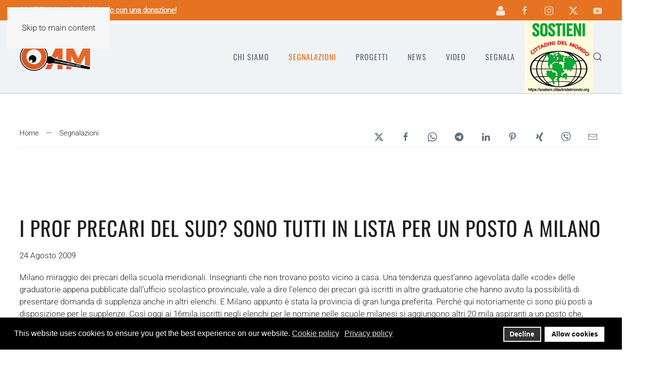

--- FILE ---
content_type: text/html; charset=utf-8
request_url: https://www.occhioaimedia.org/segnalazioni/127-i-prof-precari-del-sud-sono-tutti-in-lista-per-un-posto-a-milano
body_size: 11653
content:
<!DOCTYPE html>
<html lang="it-it" dir="ltr">
    <head>
        <meta name="viewport" content="width=device-width, initial-scale=1">
        <link rel="icon" href="/images/favicon.png" sizes="any">
                <link rel="apple-touch-icon" href="/images/apple-touch-icon.png">
        <meta charset="utf-8">
	<meta name="generator" content="We love open source cms!">
	<title>I prof precari del Sud? Sono tutti in lista per un posto a Milano</title>
	<link href="https://www.occhioaimedia.org/component/search/?layout=blog&amp;id=127&amp;Itemid=1608&amp;catid=53&amp;format=opensearch" rel="search" title="Vai occhioaimedia.org" type="application/opensearchdescription+xml">
<link href="/media/vendor/joomla-custom-elements/css/joomla-alert.min.css?0.4.1" rel="stylesheet">
	<link href="/plugins/system/gdpr/assets/css/cookieconsent.min.css?752118" rel="stylesheet">
	<link href="/media/system/css/joomla-fontawesome.min.css?4.5.32" rel="preload" as="style" onload="this.onload=null;this.rel='stylesheet'">
	<link href="/templates/yootheme/css/theme.17.css?1763286051" rel="stylesheet">
	<style>div.cc-window.cc-floating{max-width:24em}@media(max-width: 639px){div.cc-window.cc-floating:not(.cc-center){max-width: none}}div.cc-window, span.cc-cookie-settings-toggler, span.cc-cookie-domains-toggler{font-size:16px}div.cc-revoke{font-size:16px}div.cc-settings-label,span.cc-cookie-settings-toggle{font-size:14px}div.cc-window.cc-banner{padding:1em 1.8em}div.cc-window.cc-floating{padding:2em 1.8em}input.cc-cookie-checkbox+span:before, input.cc-cookie-checkbox+span:after{border-radius:1px}div.cc-center,div.cc-floating,div.cc-checkbox-container,div.gdpr-fancybox-container div.fancybox-content,ul.cc-cookie-category-list li,fieldset.cc-service-list-title legend{border-radius:0px}div.cc-window a.cc-btn,span.cc-cookie-settings-toggle{border-radius:0px}</style>
<script src="/plugins/system/yooessentials/modules/element/elements/social_sharing_item/assets/asset.js?2.4.10-1104.1119" defer></script>
	<script type="application/json" class="joomla-script-options new">{"joomla.jtext":{"ERROR":"Errore","MESSAGE":"Messaggio","NOTICE":"Avviso","WARNING":"Attenzione","JCLOSE":"Chiudi","JOK":"OK","JOPEN":"Apri"},"system.paths":{"root":"","rootFull":"https:\/\/www.occhioaimedia.org\/","base":"","baseFull":"https:\/\/www.occhioaimedia.org\/"},"csrf.token":"d554004a833f60cef26365b7b5d6d847"}</script>
	<script src="/media/system/js/core.min.js?a3d8f8"></script>
	<script src="/media/vendor/webcomponentsjs/js/webcomponents-bundle.min.js?2.8.0" nomodule defer></script>
	<script src="/media/system/js/joomla-hidden-mail.min.js?80d9c7" type="module"></script>
	<script src="/media/system/js/messages.min.js?9a4811" type="module"></script>
	<script src="/media/vendor/jquery/js/jquery.min.js?3.7.1"></script>
	<script src="/plugins/system/gdpr/assets/js/cookieconsent.min.js?752118" defer></script>
	<script src="/plugins/system/gdpr/assets/js/init.js?752118" defer></script>
	<script src="/templates/yootheme/vendor/assets/uikit/dist/js/uikit.min.js?4.5.32"></script>
	<script src="/templates/yootheme/vendor/assets/uikit/dist/js/uikit-icons-trek.min.js?4.5.32"></script>
	<script src="/templates/yootheme/js/theme.js?4.5.32"></script>
	<script>UIkit.icon.add({"ye--social-sharing-viber":"<svg xmlns=\"http:\/\/www.w3.org\/2000\/svg\" viewBox=\"0 0 512 512\" width=\"20\" height=\"20\">\n    <path d=\"M444 49.9C431.3 38.2 379.9.9 265.3.4c0 0-135.1-8.1-200.9 52.3C27.8 89.3 14.9 143 13.5 209.5c-1.4 66.5-3.1 191.1 117 224.9h.1l-.1 51.6s-.8 20.9 13 25.1c16.6 5.2 26.4-10.7 42.3-27.8 8.7-9.4 20.7-23.2 29.8-33.7 82.2 6.9 145.3-8.9 152.5-11.2 16.6-5.4 110.5-17.4 125.7-142 15.8-128.6-7.6-209.8-49.8-246.5zM457.9 287c-12.9 104-89 110.6-103 115.1-6 1.9-61.5 15.7-131.2 11.2 0 0-52 62.7-68.2 79-5.3 5.3-11.1 4.8-11-5.7 0-6.9.4-85.7.4-85.7-.1 0-.1 0 0 0-101.8-28.2-95.8-134.3-94.7-189.8 1.1-55.5 11.6-101 42.6-131.6 55.7-50.5 170.4-43 170.4-43 96.9.4 143.3 29.6 154.1 39.4 35.7 30.6 53.9 103.8 40.6 211.1zm-139-80.8c.4 8.6-12.5 9.2-12.9.6-1.1-22-11.4-32.7-32.6-33.9-8.6-.5-7.8-13.4.7-12.9 27.9 1.5 43.4 17.5 44.8 46.2zm20.3 11.3c1-42.4-25.5-75.6-75.8-79.3-8.5-.6-7.6-13.5.9-12.9 58 4.2 88.9 44.1 87.8 92.5-.1 8.6-13.1 8.2-12.9-.3zm47 13.4c.1 8.6-12.9 8.7-12.9.1-.6-81.5-54.9-125.9-120.8-126.4-8.5-.1-8.5-12.9 0-12.9 73.7.5 133 51.4 133.7 139.2zM374.9 329v.2c-10.8 19-31 40-51.8 33.3l-.2-.3c-21.1-5.9-70.8-31.5-102.2-56.5-16.2-12.8-31-27.9-42.4-42.4-10.3-12.9-20.7-28.2-30.8-46.6-21.3-38.5-26-55.7-26-55.7-6.7-20.8 14.2-41 33.3-51.8h.2c9.2-4.8 18-3.2 23.9 3.9 0 0 12.4 14.8 17.7 22.1 5 6.8 11.7 17.7 15.2 23.8 6.1 10.9 2.3 22-3.7 26.6l-12 9.6c-6.1 4.9-5.3 14-5.3 14s17.8 67.3 84.3 84.3c0 0 9.1.8 14-5.3l9.6-12c4.6-6 15.7-9.8 26.6-3.7 14.7 8.3 33.4 21.2 45.8 32.9 7 5.7 8.6 14.4 3.8 23.6z\"><\/path>\n<\/svg>\n"})</script>
	<script>var gdprConfigurationOptions = { complianceType: 'opt-in',
																			  cookieConsentLifetime: 365,
																			  cookieConsentSamesitePolicy: '',
																			  cookieConsentSecure: 0,
																			  cookieJoomlaSettings: 0,
																			  cookieConsentDomain: '',
																			  cookieConsentPath: '/',
																			  disableFirstReload: 0,
																	  		  blockJoomlaSessionCookie: 1,
																			  blockExternalCookiesDomains: 0,
																			  externalAdvancedBlockingModeCustomAttribute: '',
																			  allowedCookies: '',
																			  blockCookieDefine: 1,
																			  autoAcceptOnNextPage: 0,
																			  revokable: 1,
																			  lawByCountry: 0,
																			  checkboxLawByCountry: 0,
																			  blockPrivacyPolicy: 0,
																			  cacheGeolocationCountry: 1,
																			  countryAcceptReloadTimeout: 1000,
																			  usaCCPARegions: null,
																			  countryEnableReload: 1,
																			  customHasLawCountries: [""],
																			  dismissOnScroll: 0,
																			  dismissOnTimeout: 0,
																			  containerSelector: 'body',
																			  hideOnMobileDevices: 0,
																			  autoFloatingOnMobile: 0,
																			  autoFloatingOnMobileThreshold: 1024,
																			  autoRedirectOnDecline: 0,
																			  autoRedirectOnDeclineLink: '',
																			  showReloadMsg: 0,
																			  showReloadMsgText: 'Applying preferences and reloading the page...',
																			  showConsentID: 0,
																			  defaultClosedToolbar: 0,
																			  toolbarLayout: 'basic',
																			  toolbarTheme: 'block',
																			  toolbarButtonsTheme: 'decline_first',
																			  revocableToolbarTheme: 'basic',
																			  toolbarPosition: 'bottom',
																			  toolbarCenterTheme: 'compact',
																			  revokePosition: 'revoke-top',
																			  toolbarPositionmentType: 1,
																			  positionCenterSimpleBackdrop: 0,
																			  positionCenterBlurEffect: 1,
																			  preventPageScrolling: 0,
																			  popupEffect: 'fade',
																			  popupBackground: '#000000',
																			  popupText: '#ffffff',
																			  popupLink: '#ffffff',
																			  buttonBackground: '#ffffff',
																			  buttonBorder: '#ffffff',
																			  buttonText: '#000000',
																			  highlightOpacity: '100',
																			  highlightBackground: '#333333',
																			  highlightBorder: '#ffffff',
																			  highlightText: '#ffffff',
																			  highlightDismissBackground: '#333333',
																		  	  highlightDismissBorder: '#ffffff',
																		 	  highlightDismissText: '#ffffff',
																			  autocenterRevokableButton: 0,
																			  hideRevokableButton: 0,
																			  hideRevokableButtonOnscroll: 0,
																			  customRevokableButton: 0,
																			  customRevokableButtonAction: 0,
																			  headerText: '<p>Cookies used on the website!</p>',
																			  messageText: 'This website uses cookies to ensure you get the best experience on our website.',
																			  denyMessageEnabled: 0, 
																			  denyMessage: 'You have declined cookies, to ensure the best experience on this website please consent the cookie usage.',
																			  placeholderBlockedResources: 0, 
																			  placeholderBlockedResourcesAction: '',
																	  		  placeholderBlockedResourcesText: 'You must accept cookies and reload the page to view this content',
																			  placeholderIndividualBlockedResourcesText: 'You must accept cookies from {domain} and reload the page to view this content',
																			  placeholderIndividualBlockedResourcesAction: 0,
																			  placeholderOnpageUnlock: 0,
																			  scriptsOnpageUnlock: 0,
																			  autoDetectYoutubePoster: 0,
																			  autoDetectYoutubePosterApikey: 'AIzaSyAV_WIyYrUkFV1H8OKFYG8wIK8wVH9c82U',
																			  dismissText: 'Got it!',
																			  allowText: 'Allow cookies',
																			  denyText: 'Decline',
																			  cookiePolicyLinkText: 'Cookie policy',
																			  cookiePolicyLink: 'javascript:void(0)',
																			  cookiePolicyRevocableTabText: 'Cookie policy',
																			  cookiePolicyRevocableTabIcon: 'text',
																			  cookiePolicyRevocableTabIconCustom: '',
																			  privacyPolicyLinkText: 'Privacy policy',
																			  privacyPolicyLink: 'javascript:void(0)',
																			  googleCMPTemplate: 0,
																			  enableGdprBulkConsent: 0,
																			  displayBulkConsentDomains: 0,
																			  bulkConsentDomains: [""],
																			  enableCustomScriptExecGeneric: 0,
																			  customScriptExecGeneric: '',
																			  categoriesCheckboxTemplate: 'cc-checkboxes-light',
																			  toggleCookieSettings: 0,
																			  toggleCookieSettingsLinkedView: 0,
																			  toggleCookieSettingsButtonsArea: 0,
 																			  toggleCookieSettingsLinkedViewSefLink: '/component/gdpr/',
																	  		  toggleCookieSettingsText: '<span class="cc-cookie-settings-toggle">Settings <span class="cc-cookie-settings-toggler">&#x25EE</span></span>',
																			  toggleCookieSettingsButtonBackground: '#333333',
																			  toggleCookieSettingsButtonBorder: '#ffffff',
																			  toggleCookieSettingsButtonText: '#ffffff',
																			  showLinks: 1,
																			  blankLinks: '_blank',
																			  autoOpenPrivacyPolicy: 0,
																			  openAlwaysDeclined: 1,
																			  cookieSettingsLabel: 'Cookie settings:',
															  				  cookieSettingsDesc: 'Choose which kind of cookies you want to disable by clicking on the checkboxes. Click on a category name for more informations about used cookies.',
																			  cookieCategory1Enable: 0,
																			  cookieCategory1Name: 'Necessary',
																			  cookieCategory1Locked: 0,
																			  cookieCategory2Enable: 0,
																			  cookieCategory2Name: 'Preferences',
																			  cookieCategory2Locked: 0,
																			  cookieCategory3Enable: 0,
																			  cookieCategory3Name: 'Statistics',
																			  cookieCategory3Locked: 0,
																			  cookieCategory4Enable: 0,
																			  cookieCategory4Name: 'Marketing',
																			  cookieCategory4Locked: 0,
																			  cookieCategoriesDescriptions: {},
																			  alwaysReloadAfterCategoriesChange: 0,
																			  preserveLockedCategories: 0,
																			  declineButtonBehavior: 'hard',
																			  blockCheckedCategoriesByDefault: 0,
																			  reloadOnfirstDeclineall: 0,
																			  trackExistingCheckboxSelectors: '',
															  		  		  trackExistingCheckboxConsentLogsFormfields: 'name,email,subject,message',
																			  allowallShowbutton: 0,
																			  allowallText: 'Allow all cookies',
																			  allowallButtonBackground: '#ffffff',
																			  allowallButtonBorder: '#ffffff',
																			  allowallButtonText: '#000000',
																			  allowallButtonTimingAjax: 'fast',
																			  includeAcceptButton: 0,
																			  includeDenyButton: 0,
																			  trackConsentDate: 0,
																			  execCustomScriptsOnce: 1,
																			  optoutIndividualResources: 0,
																			  blockIndividualResourcesServerside: 0,
																			  disableSwitchersOptoutCategory: 0,
																			  autoAcceptCategories: 0,
																			  allowallIndividualResources: 1,
																			  blockLocalStorage: 0,
																			  blockSessionStorage: 0,
																			  externalAdvancedBlockingModeTags: 'iframe,script,img,source,link',
																			  enableCustomScriptExecCategory1: 0,
																			  customScriptExecCategory1: '',
																			  enableCustomScriptExecCategory2: 0,
																			  customScriptExecCategory2: '',
																			  enableCustomScriptExecCategory3: 0,
																			  customScriptExecCategory3: '',
																			  enableCustomScriptExecCategory4: 0,
																			  customScriptExecCategory4: '',
																			  enableCustomDeclineScriptExecCategory1: 0,
																			  customScriptDeclineExecCategory1: '',
																			  enableCustomDeclineScriptExecCategory2: 0,
																			  customScriptDeclineExecCategory2: '',
																			  enableCustomDeclineScriptExecCategory3: 0,
																			  customScriptDeclineExecCategory3: '',
																			  enableCustomDeclineScriptExecCategory4: 0,
																			  customScriptDeclineExecCategory4: '',
																			  enableCMPPreferences: 0,
																			  enableGTMEventsPreferences: 0,
																			  enableCMPStatistics: 0,
																			  enableGTMEventsStatistics: 0,
																			  enableCMPAds: 0,
																			  enableUETAds: 0,
																			  enableGTMEventsAds: 0,
																			  enableClarityAnalytics: 0,
                                                                              enableClarityAds: 0,
																			  debugMode: 0
																		};var gdpr_ajax_livesite='https://www.occhioaimedia.org/';var gdpr_enable_log_cookie_consent=1;</script>
	<script type="application/ld+json">{"@context":"https://schema.org","@graph":[{"@type":"Organization","@id":"https://www.occhioaimedia.org/#/schema/Organization/base","name":"occhioaimedia.org","url":"https://www.occhioaimedia.org/"},{"@type":"WebSite","@id":"https://www.occhioaimedia.org/#/schema/WebSite/base","url":"https://www.occhioaimedia.org/","name":"occhioaimedia.org","publisher":{"@id":"https://www.occhioaimedia.org/#/schema/Organization/base"}},{"@type":"WebPage","@id":"https://www.occhioaimedia.org/#/schema/WebPage/base","url":"https://www.occhioaimedia.org/segnalazioni/127-i-prof-precari-del-sud-sono-tutti-in-lista-per-un-posto-a-milano","name":"I prof precari del Sud? Sono tutti in lista per un posto a Milano","isPartOf":{"@id":"https://www.occhioaimedia.org/#/schema/WebSite/base"},"about":{"@id":"https://www.occhioaimedia.org/#/schema/Organization/base"},"inLanguage":"it-IT"},{"@type":"Article","@id":"https://www.occhioaimedia.org/#/schema/com_content/article/127","name":"I prof precari del Sud? Sono tutti in lista per un posto a Milano","headline":"I prof precari del Sud? Sono tutti in lista per un posto a Milano","interactionStatistic":{"@type":"InteractionCounter","userInteractionCount":3744},"isPartOf":{"@id":"https://www.occhioaimedia.org/#/schema/WebPage/base"}}]}</script>
	<script>window.yootheme ||= {}; var $theme = yootheme.theme = {"i18n":{"close":{"label":"Close"},"totop":{"label":"Back to top"},"marker":{"label":"Open"},"navbarToggleIcon":{"label":"Apri menu"},"paginationPrevious":{"label":"Previous page"},"paginationNext":{"label":"Pagina successiva"},"searchIcon":{"toggle":"Open Search","submit":"Submit Search"},"slider":{"next":"Next slide","previous":"Previous slide","slideX":"Slide %s","slideLabel":"%s of %s"},"slideshow":{"next":"Next slide","previous":"Previous slide","slideX":"Slide %s","slideLabel":"%s of %s"},"lightboxPanel":{"next":"Next slide","previous":"Previous slide","slideLabel":"%s of %s","close":"Close"}}};</script>

    </head>
    <body class="">

        <div class="uk-hidden-visually uk-notification uk-notification-top-left uk-width-auto">
            <div class="uk-notification-message">
                <a href="#tm-main" class="uk-link-reset">Skip to main content</a>
            </div>
        </div>

        
        
        <div class="tm-page">

                        


<header class="tm-header-mobile uk-hidden@m">


    
        <div class="uk-navbar-container">

            <div class="uk-container uk-container-expand">
                <nav class="uk-navbar" uk-navbar="{&quot;align&quot;:&quot;left&quot;,&quot;container&quot;:&quot;.tm-header-mobile&quot;,&quot;boundary&quot;:&quot;.tm-header-mobile .uk-navbar-container&quot;}">

                                        <div class="uk-navbar-left ">

                        
                                                    <a uk-toggle href="#tm-dialog-mobile" class="uk-navbar-toggle">

        
        <div uk-navbar-toggle-icon></div>

        
    </a>
                        
                        
                    </div>
                    
                                        <div class="uk-navbar-center">

                                                    <a href="https://www.occhioaimedia.org/" aria-label="Torna alla Home" class="uk-logo uk-navbar-item">
    <picture>
<source type="image/webp" srcset="/templates/yootheme/cache/73/Logo_OcchioAiMedia_TRASPARENTE-7396c909.webp 123w, /templates/yootheme/cache/9c/Logo_OcchioAiMedia_TRASPARENTE-9cf0bda9.webp 246w" sizes="(min-width: 123px) 123px">
<img alt="Occhioaimedia.org" loading="eager" src="/templates/yootheme/cache/6c/Logo_OcchioAiMedia_TRASPARENTE-6cf9fc3e.png" width="123" height="50">
</picture></a>
                        
                        
                    </div>
                    
                    
                </nav>
            </div>

        </div>

    



        <div id="tm-dialog-mobile" uk-offcanvas="container: true; overlay: true" mode="slide">
        <div class="uk-offcanvas-bar uk-flex uk-flex-column">

                        <button class="uk-offcanvas-close uk-close-large" type="button" uk-close uk-toggle="cls: uk-close-large; mode: media; media: @s"></button>
            
                        <div class="uk-margin-auto-bottom">
                
<div class="uk-grid uk-child-width-1-1" uk-grid>    <div>
<div class="uk-panel" id="module-menu-dialog-mobile">

    
    
<ul class="uk-nav uk-nav-default">
    
	<li class="item-1637"><a href="/chi-siamo">Chi siamo</a></li>
	<li class="item-1608 uk-active uk-parent"><a href="/segnalazioni">Segnalazioni</a>
	<ul class="uk-nav-sub">

		<li class="item-1620"><a href="/segnalazioni/stampa-locale">Stampa locale</a></li>
		<li class="item-1621"><a href="/segnalazioni/stampa-nazionale">Stampa nazionale</a></li>
		<li class="item-1636"><a href="/segnalazioni/stampa-internazionale">Stampa internazionale</a></li></ul></li>
	<li class="item-1601 uk-parent"><a href="/progetti">Progetti</a>
	<ul class="uk-nav-sub">

		<li class="item-1638"><a href="/progetti/festival-di-internazionale-a-ferrara">Festival di Internazionale a Ferrara</a></li>
		<li class="item-1639"><a href="/progetti/documentario-gad">Documentario GAD</a></li>
		<li class="item-1640"><a href="/progetti/ai-tempi-di-una-pandemia-nessuno-è-straniero">Ai tempi di una pandemia nessuno è straniero</a></li>
		<li class="item-1641"><a href="/progetti/sono-solo-parole">Sono solo parole</a></li>
		<li class="item-1602"><a href="/progetti/nella-mia-tendopoli-nessuno-è-straniero">Nella mia tendopoli nessuno è straniero</a></li>
		<li class="item-1642"><a href="/progetti/convegno-nazionale-franco-argento">Convegno Nazionale &quot;Franco Argento&quot;</a></li>
		<li class="item-1643"><a href="/progetti/l-integrazione-tra-italiani-e-immigrati-è-davvero-solo-una-questione-di-tempo">L'integrazione tra italiani e immigrati è davvero solo una questione di tempo?</a></li></ul></li>
	<li class="item-1565"><a href="/news">News</a></li>
	<li class="item-1597"><a href="/video">Video</a></li>
	<li class="item-1599"><a href="/segnalare">Segnala</a></li></ul>

</div>
</div>    <div>
<div class="uk-panel" id="module-tm-4">

    
    

    <form id="search-tm-4" action="/segnalazioni/127-i-prof-precari-del-sud-sono-tutti-in-lista-per-un-posto-a-milano" method="post" role="search" class="uk-search uk-search-default uk-width-1-1"><span uk-search-icon></span><input name="searchword" placeholder="Cerca" minlength="3" aria-label="Cerca" type="search" class="uk-search-input"><input type="hidden" name="task" value="search"><input type="hidden" name="option" value="com_search"><input type="hidden" name="Itemid" value="1608"></form>
    

</div>
</div>    <div>
<div class="uk-panel" id="module-tm-6">

    
    <ul class="uk-grid uk-flex-inline uk-flex-middle uk-flex-nowrap uk-grid-medium">                    <li><a href="https://www.facebook.com/occhioaimedia/" class="uk-preserve-width uk-icon-link" rel="noreferrer" target="_blank"><span uk-icon="icon: facebook;"></span></a></li>
                    <li><a href="https://www.instagram.com/occhio_ai_media/" class="uk-preserve-width uk-icon-link" rel="noreferrer" target="_blank"><span uk-icon="icon: instagram;"></span></a></li>
                    <li><a href="https://twitter.com/OcchioAiMedia" class="uk-preserve-width uk-icon-link" rel="noreferrer" target="_blank"><span uk-icon="icon: twitter;"></span></a></li>
                    <li><a href="https://www.youtube.com/user/occhioaimedia" class="uk-preserve-width uk-icon-link" rel="noreferrer" target="_blank"><span uk-icon="icon: youtube;"></span></a></li>
            </ul>
</div>
</div></div>
            </div>
            
            
        </div>
    </div>
    
    
    

</header>


<div class="tm-toolbar tm-toolbar-default uk-visible@m">
    <div class="uk-container uk-flex uk-flex-middle">

                <div>
            <div class="uk-grid-medium uk-child-width-auto uk-flex-middle" uk-grid="margin: uk-margin-small-top">

                                <div>
<div class="uk-panel" id="module-872">

    
    
<div class="uk-margin-remove-last-child custom" ><p><strong><a href="https://sostieni.cittadinidelmondo.org" target="_blank" rel="noopener">SOSTIENI Cittadini del Mondo con una donazione!</a></strong></p></div>

</div>
</div>
                
                
            </div>
        </div>
        
                <div class="uk-margin-auto-left">
            <div class="uk-grid-medium uk-child-width-auto uk-flex-middle" uk-grid="margin: uk-margin-small-top">
                <div>
<div class="uk-panel" id="module-871">

    
    
<ul class="uk-subnav" uk-dropnav="{&quot;boundary&quot;:&quot;false&quot;,&quot;container&quot;:&quot;body&quot;}">
    
	<li class="item-1101"><a href="/accedi"><picture>
<source type="image/webp" srcset="/templates/yootheme/cache/2a/user3-2a73dd5f.webp 19w" sizes="(min-width: 19px) 19px">
<img src="/templates/yootheme/cache/ef/user3-eff8e65a.png" width="19" height="20" alt loading="eager">
</picture> </a></li></ul>

</div>
</div><div>
<div class="uk-panel" id="module-tm-5">

    
    <ul class="uk-grid uk-flex-inline uk-flex-middle uk-flex-nowrap uk-grid-medium">                    <li><a href="https://www.facebook.com/occhioaimedia/" class="uk-preserve-width uk-icon-link" rel="noreferrer" target="_blank"><span uk-icon="icon: facebook;"></span></a></li>
                    <li><a href="https://www.instagram.com/occhio_ai_media/" class="uk-preserve-width uk-icon-link" rel="noreferrer" target="_blank"><span uk-icon="icon: instagram;"></span></a></li>
                    <li><a href="https://twitter.com/OcchioAiMedia" class="uk-preserve-width uk-icon-link" rel="noreferrer" target="_blank"><span uk-icon="icon: twitter;"></span></a></li>
                    <li><a href="https://www.youtube.com/user/occhioaimedia" class="uk-preserve-width uk-icon-link" rel="noreferrer" target="_blank"><span uk-icon="icon: youtube;"></span></a></li>
            </ul>
</div>
</div>
            </div>
        </div>
        
    </div>
</div>

<header class="tm-header uk-visible@m">



        <div uk-sticky media="@m" cls-active="uk-navbar-sticky" sel-target=".uk-navbar-container">
    
        <div class="uk-navbar-container">

            <div class="uk-container">
                <nav class="uk-navbar" uk-navbar="{&quot;align&quot;:&quot;left&quot;,&quot;container&quot;:&quot;.tm-header &gt; [uk-sticky]&quot;,&quot;boundary&quot;:&quot;.tm-header .uk-navbar-container&quot;}">

                                        <div class="uk-navbar-left ">

                                                    <a href="https://www.occhioaimedia.org/" aria-label="Torna alla Home" class="uk-logo uk-navbar-item">
    <picture>
<source type="image/webp" srcset="/templates/yootheme/cache/0f/Logo_OcchioAiMedia_TRASPARENTE-0ff7ecd2.webp 147w, /templates/yootheme/cache/5a/Logo_OcchioAiMedia_TRASPARENTE-5a092628.webp 294w" sizes="(min-width: 147px) 147px">
<img alt="Occhioaimedia.org" loading="eager" src="/templates/yootheme/cache/10/Logo_OcchioAiMedia_TRASPARENTE-1098d9e5.png" width="147" height="60">
</picture></a>
                        
                        
                        
                    </div>
                    
                    
                                        <div class="uk-navbar-right">

                                                    
<ul class="uk-navbar-nav">
    
	<li class="item-1637"><a href="/chi-siamo">Chi siamo</a></li>
	<li class="item-1608 uk-active uk-parent"><a href="/segnalazioni">Segnalazioni</a>
	<div class="uk-drop uk-navbar-dropdown"><div><ul class="uk-nav uk-navbar-dropdown-nav">

		<li class="item-1620"><a href="/segnalazioni/stampa-locale">Stampa locale</a></li>
		<li class="item-1621"><a href="/segnalazioni/stampa-nazionale">Stampa nazionale</a></li>
		<li class="item-1636"><a href="/segnalazioni/stampa-internazionale">Stampa internazionale</a></li></ul></div></div></li>
	<li class="item-1601 uk-parent"><a href="/progetti">Progetti</a>
	<div class="uk-drop uk-navbar-dropdown uk-navbar-dropdown-width-2"><div class="uk-drop-grid uk-child-width-1-2" uk-grid><div><ul class="uk-nav uk-navbar-dropdown-nav">

		<li class="item-1638"><a href="/progetti/festival-di-internazionale-a-ferrara">Festival di Internazionale a Ferrara</a></li>
		<li class="item-1639"><a href="/progetti/documentario-gad">Documentario GAD</a></li>
		<li class="item-1640"><a href="/progetti/ai-tempi-di-una-pandemia-nessuno-è-straniero">Ai tempi di una pandemia nessuno è straniero</a></li>
		<li class="item-1641"><a href="/progetti/sono-solo-parole">Sono solo parole</a></li></ul></div><div><ul class="uk-nav uk-navbar-dropdown-nav">

		<li class="item-1602"><a href="/progetti/nella-mia-tendopoli-nessuno-è-straniero">Nella mia tendopoli nessuno è straniero</a></li>
		<li class="item-1642"><a href="/progetti/convegno-nazionale-franco-argento">Convegno Nazionale &quot;Franco Argento&quot;</a></li>
		<li class="item-1643"><a href="/progetti/l-integrazione-tra-italiani-e-immigrati-è-davvero-solo-una-questione-di-tempo">L'integrazione tra italiani e immigrati è davvero solo una questione di tempo?</a></li></ul></div></div></div></li>
	<li class="item-1565"><a href="/news">News</a></li>
	<li class="item-1597"><a href="/video">Video</a></li>
	<li class="item-1599"><a href="/segnalare">Segnala</a></li></ul>

<div class="uk-navbar-item" id="module-906">

    
    <div class="uk-grid tm-grid-expand uk-child-width-1-1 uk-grid-margin">
<div class="uk-width-1-1">
    
        
            
            
            
                
                    
<div class="uk-margin">
        <a class="el-link" href="https://sostieni.cittadinidelmondo.org" target="_blank"><picture>
<source type="image/webp" srcset="/templates/yootheme/cache/9e/logo-sostieni-2-9ecbd22b.webp 140w, /templates/yootheme/cache/7c/logo-sostieni-2-7cde1acf.webp 280w" sizes="(min-width: 140px) 140px">
<img src="/templates/yootheme/cache/95/logo-sostieni-2-95ac27a7.jpeg" width="140" height="150" class="el-image" alt loading="lazy">
</picture></a>    
    
</div>
                
            
        
    
</div></div>
</div>


    <a class="uk-navbar-toggle" id="module-tm-3" href="#search-tm-3-search" uk-search-icon uk-toggle></a>

    <div uk-modal id="search-tm-3-search" class="uk-modal">
        <div class="uk-modal-dialog uk-modal-body">

            
            
                <form id="search-tm-3" action="/segnalazioni/127-i-prof-precari-del-sud-sono-tutti-in-lista-per-un-posto-a-milano" method="post" role="search" class="uk-search uk-width-1-1 uk-search-medium"><span uk-search-icon></span><input name="searchword" placeholder="Cerca" minlength="3" aria-label="Cerca" type="search" class="uk-search-input" autofocus><input type="hidden" name="task" value="search"><input type="hidden" name="option" value="com_search"><input type="hidden" name="Itemid" value="1608"></form>
                
            
        </div>
    </div>


                        
                                                    
                        
                    </div>
                    
                </nav>
            </div>

        </div>

        </div>
    







</header>

            
            

            <main id="tm-main" >

                
                <div id="system-message-container" aria-live="polite"></div>

                <!-- Builder #template-Zzl0GzWC -->
<div class="uk-section-default uk-section">
    
        
        
        
            
                                <div class="uk-container">                
                    <div class="uk-grid tm-grid-expand uk-grid-margin" uk-grid>
<div class="uk-width-1-2@m">
    
        
            
            
            
                
                    

<nav aria-label="Breadcrumb">
    <ul class="uk-breadcrumb uk-margin-remove-bottom" vocab="https://schema.org/" typeof="BreadcrumbList">
    
            <li property="itemListElement" typeof="ListItem">            <a href="/" property="item" typeof="WebPage"><span property="name">Home</span></a>
            <meta property="position" content="1">
            </li>    
            <li property="itemListElement" typeof="ListItem">            <a href="/segnalazioni" property="item" typeof="WebPage"><span property="name">Segnalazioni</span></a>
            <meta property="position" content="2">
            </li>    
    </ul>
</nav>

                
            
        
    
</div>
<div class="uk-width-1-2@m">
    
        
            
            
            
                
                    
<div class="uk-margin uk-text-right" uk-scrollspy="target: [uk-scrollspy-class];">    <ul class="uk-child-width-auto uk-grid-small uk-flex-inline uk-flex-middle" uk-grid>
            <li class="el-item">
<a class="el-link uk-icon-button" href="https://x.com/intent/post?url=https%3A%2F%2Fwww.occhioaimedia.org%2Fsegnalazioni%2F127-i-prof-precari-del-sud-sono-tutti-in-lista-per-un-posto-a-milano&amp;text=" rel="noreferrer"><span uk-icon="icon: x;"></span></a></li>
            <li class="el-item">
<a class="el-link uk-icon-button" href="https://www.facebook.com/sharer/sharer.php?u=https%3A%2F%2Fwww.occhioaimedia.org%2Fsegnalazioni%2F127-i-prof-precari-del-sud-sono-tutti-in-lista-per-un-posto-a-milano" rel="noreferrer"><span uk-icon="icon: facebook;"></span></a></li>
            <li class="el-item">
<a class="el-link uk-icon-button" href="https://api.whatsapp.com/send?text=https%3A%2F%2Fwww.occhioaimedia.org%2Fsegnalazioni%2F127-i-prof-precari-del-sud-sono-tutti-in-lista-per-un-posto-a-milano" rel="noreferrer"><span uk-icon="icon: whatsapp;"></span></a></li>
            <li class="el-item">
<a class="el-link uk-icon-button" href="https://t.me/share/url?url=https%3A%2F%2Fwww.occhioaimedia.org%2Fsegnalazioni%2F127-i-prof-precari-del-sud-sono-tutti-in-lista-per-un-posto-a-milano&amp;text=" rel="noreferrer"><span uk-icon="icon: telegram;"></span></a></li>
            <li class="el-item">
<a class="el-link uk-icon-button" href="https://www.linkedin.com/sharing/share-offsite/?url=https%3A%2F%2Fwww.occhioaimedia.org%2Fsegnalazioni%2F127-i-prof-precari-del-sud-sono-tutti-in-lista-per-un-posto-a-milano" rel="noreferrer"><span uk-icon="icon: linkedin;"></span></a></li>
            <li class="el-item">
<a class="el-link uk-icon-button" href="http://pinterest.com/pin/create/button/?url=https%3A%2F%2Fwww.occhioaimedia.org%2Fsegnalazioni%2F127-i-prof-precari-del-sud-sono-tutti-in-lista-per-un-posto-a-milano" rel="noreferrer"><span uk-icon="icon: pinterest;"></span></a></li>
            <li class="el-item">
<a class="el-link uk-icon-button" href="https://www.xing.com/spi/shares/new?url=https%3A%2F%2Fwww.occhioaimedia.org%2Fsegnalazioni%2F127-i-prof-precari-del-sud-sono-tutti-in-lista-per-un-posto-a-milano" rel="noreferrer"><span uk-icon="icon: xing;"></span></a></li>
            <li class="el-item">
<a class="el-link uk-icon-button" href="viber://forward?text=https%3A%2F%2Fwww.occhioaimedia.org%2Fsegnalazioni%2F127-i-prof-precari-del-sud-sono-tutti-in-lista-per-un-posto-a-milano" rel="noreferrer"><span uk-icon="icon: ye--social-sharing-viber;"></span></a>
</li>
            <li class="el-item">
<a class="el-link uk-icon-button" href="mailto:?subject=Check%20this%20out%21" rel="noreferrer"><span uk-icon="icon: mail;"></span></a></li>
    
    </ul></div>
                
            
        
    
</div></div><div class="uk-grid tm-grid-expand uk-child-width-1-1 uk-grid-margin uk-margin-remove-top">
<div class="uk-width-1-1">
    
        
            
            
            
                
                    <hr>
                
            
        
    
</div></div>
                                </div>                
            
        
    
</div>
<div class="uk-section-default uk-section">
    
        
        
        
            
                                <div class="uk-container">                
                    <div class="uk-grid tm-grid-expand uk-grid-margin">
<div class="uk-width-1-2@m">
    
        
            
            
            
                
                    
<h1>        I prof precari del Sud? Sono tutti in lista per un posto a Milano    </h1><div class="uk-panel uk-margin">24 Agosto 2009</div><div class="uk-panel uk-margin"><p>Milano miraggio dei precari della scuola meridionali. Insegnanti che non trovano posto vicino a casa. Una tendenza quest’anno agevolata dalle «code» delle graduatorie appena pubblicate dall’ufficio scolastico provinciale, vale a dire l’elenco dei precari già iscritti in altre graduatorie che hanno avuto la possibilità di presentare domanda di supplenza anche in altri elenchi. E Milano appunto è stata la provincia di gran lunga preferita. Perché qui notoriamente ci sono più posti a disposizione per le supplenze. Così oggi ai 16mila iscritti negli elenchi per le nomine nelle scuole milanesi si aggiungono altri 20 mila aspiranti a un posto che, secondo un’analisi dei sindacati provengono al 70 per cento dal Centrosud. Questo in particolare alle elementari. Per arrivare ai posti poi si fa di tutto. Basti pensare al vero e proprio mercato di masters e corsi di specializzazione seguiti per progredire nelle graduatorie, oppure alle autocertificazioni sui servizi svolti basati su documenti falsi. Quando si controlla si scoprono gli «altarini». Alla procura sono già depositate le denunce presentate dal direttore scolastico provinciale Antonio Lupacchino riguardanti 30 casi di certificazioni false, tutti casi di insegnanti provenienti dal Sud, in particolare dalla Calabria.</p>
<p>Il Giornale.it</p>
<p>24-08-09</p>
<p>http://www.ilgiornale.it/a.pic1?ID=376382</p></div>
                
            
        
    
</div></div><div class="uk-grid tm-grid-expand uk-child-width-1-1 uk-grid-margin">
<div class="uk-width-1-1">
    
        
            
            
            
                
                    
<nav class="uk-text-center">
    <ul class="uk-pagination uk-margin-remove-bottom uk-flex-center" uk-margin>
    
        
                        <li class="uk-margin-auto-right">
                            <a href="/segnalazioni/128-cibo-avariato-super-multa-a-pakistano"><span uk-pagination-previous></span> Prec</a>
            </li>

        
        
                        <li class="uk-margin-auto-left">
                            <a href="/segnalazioni/126-ramadan-selvaggio-gli-islamici-pregano-anche-in-parrocchia">Avanti <span uk-pagination-next></span></a>
            </li>

        
    
    </ul>
</nav>
                
            
        
    
</div></div>
                                </div>                
            
        
    
</div>
<div class="uk-section-primary uk-section">
    
        
        
        
            
                                <div class="uk-container">                
                    <div class="uk-grid tm-grid-expand uk-child-width-1-1 uk-grid-margin">
<div class="uk-width-1-1">
    
        
            
            
            
                
                    
<h3 class="uk-heading-bullet">        Altre segnalazioni    </h3><hr>
<div class="uk-margin-medium">
    
        <div class="uk-grid uk-child-width-1-1 uk-child-width-1-2@s uk-child-width-1-3@m uk-grid-row-small uk-grid-divider uk-grid-match" uk-grid>                <div>
<div class="el-item uk-panel">
    
                <div class="uk-grid-column-medium" uk-grid>        
                        <div class="uk-width-auto uk-flex-last">            
                                <a href="#8" uk-scroll>

    
                <picture>
<source type="image/webp" srcset="/templates/yootheme/cache/3b/d30ee1ca9e879a8474cdf38bba06fa06-3b4283cb.webp 70w, /templates/yootheme/cache/06/d30ee1ca9e879a8474cdf38bba06fa06-06d76705.webp 140w" sizes="(min-width: 70px) 70px">
<img src="/templates/yootheme/cache/20/d30ee1ca9e879a8474cdf38bba06fa06-200854f2.jpeg" width="70" height="70" alt loading="lazy" class="el-image">
</picture>        
        
    
</a>                
                        </div>            
                        <div class="uk-width-expand uk-margin-remove-first-child">            
                
                
                    

        
                <h3 class="el-title uk-h5 uk-link-reset uk-margin-top uk-margin-remove-bottom">                        <a href="#8" uk-scroll>Bella prima pagina!</a>                    </h3>        
                <div class="el-meta uk-text-meta uk-margin-small-top">30 Marzo 2021</div>        
    
        
        
        
        
        

                
                
                        </div>            
                </div>        
    
</div></div>
                <div>
<div class="el-item uk-panel">
    
                <div class="uk-grid-column-medium" uk-grid>        
                        <div class="uk-width-auto uk-flex-last">            
                                <a href="#8" uk-scroll>

    
                <picture>
<source type="image/webp" srcset="/templates/yootheme/cache/93/537eafaab0a4c0a227d88cc02e4492cf-9356407c.webp 70w, /templates/yootheme/cache/af/537eafaab0a4c0a227d88cc02e4492cf-af3e6464.webp 140w" sizes="(min-width: 70px) 70px">
<img src="/templates/yootheme/cache/7b/537eafaab0a4c0a227d88cc02e4492cf-7b5d54d1.jpeg" width="70" height="70" alt loading="lazy" class="el-image">
</picture>        
        
    
</a>                
                        </div>            
                        <div class="uk-width-expand uk-margin-remove-first-child">            
                
                
                    

        
                <h3 class="el-title uk-h5 uk-link-reset uk-margin-top uk-margin-remove-bottom">                        <a href="#8" uk-scroll>Ferrara: i fatti di cronaca di oggi</a>                    </h3>        
                <div class="el-meta uk-text-meta uk-margin-small-top">27 Marzo 2021</div>        
    
        
        
        
        
        

                
                
                        </div>            
                </div>        
    
</div></div>
                <div>
<div class="el-item uk-panel">
    
                <div class="uk-grid-column-medium" uk-grid>        
                        <div class="uk-width-auto uk-flex-last">            
                                <a href="#8" uk-scroll>

    
                <picture>
<source type="image/webp" srcset="/templates/yootheme/cache/a4/f1c4dafe9b2166c170d3410acf419ec3-a4af2798.webp 70w, /templates/yootheme/cache/46/f1c4dafe9b2166c170d3410acf419ec3-46fa918e.webp 140w" sizes="(min-width: 70px) 70px">
<img src="/templates/yootheme/cache/2a/f1c4dafe9b2166c170d3410acf419ec3-2a0afd92.jpeg" width="70" height="70" alt loading="lazy" class="el-image">
</picture>        
        
    
</a>                
                        </div>            
                        <div class="uk-width-expand uk-margin-remove-first-child">            
                
                
                    

        
                <h3 class="el-title uk-h5 uk-link-reset uk-margin-top uk-margin-remove-bottom">                        <a href="#8" uk-scroll>... e anche un italiano</a>                    </h3>        
                <div class="el-meta uk-text-meta uk-margin-small-top">22 Marzo 2021</div>        
    
        
        
        
        
        

                
                
                        </div>            
                </div>        
    
</div></div>
                <div>
<div class="el-item uk-panel">
    
                <div class="uk-grid-column-medium" uk-grid>        
                        <div class="uk-width-auto uk-flex-last">            
                                <a href="#8" uk-scroll>

    
                <picture>
<source type="image/webp" srcset="/templates/yootheme/cache/31/4e9f0977a587eb434c4aa2d74092353d-31f37e3e.webp 70w, /templates/yootheme/cache/ac/4e9f0977a587eb434c4aa2d74092353d-ac10f6ed.webp 140w" sizes="(min-width: 70px) 70px">
<img src="/templates/yootheme/cache/71/4e9f0977a587eb434c4aa2d74092353d-717bcc14.jpeg" width="70" height="70" alt loading="lazy" class="el-image">
</picture>        
        
    
</a>                
                        </div>            
                        <div class="uk-width-expand uk-margin-remove-first-child">            
                
                
                    

        
                <h3 class="el-title uk-h5 uk-link-reset uk-margin-top uk-margin-remove-bottom">                        <a href="#8" uk-scroll>Sempre in primo piano: droga, stranieri e GAD</a>                    </h3>        
                <div class="el-meta uk-text-meta uk-margin-small-top">21 Marzo 2021</div>        
    
        
        
        
        
        

                
                
                        </div>            
                </div>        
    
</div></div>
                <div>
<div class="el-item uk-panel">
    
                <div class="uk-grid-column-medium" uk-grid>        
                        <div class="uk-width-auto uk-flex-last">            
                                <a href="#8" uk-scroll>

    
                <picture>
<source type="image/webp" srcset="/templates/yootheme/cache/3c/2c538c8f63a83e01bdc7778f40f54af9-3c3210de.webp 70w, /templates/yootheme/cache/58/2c538c8f63a83e01bdc7778f40f54af9-5864449f.webp 140w" sizes="(min-width: 70px) 70px">
<img src="/templates/yootheme/cache/57/2c538c8f63a83e01bdc7778f40f54af9-57fffda3.jpeg" width="70" height="70" alt loading="lazy" class="el-image">
</picture>        
        
    
</a>                
                        </div>            
                        <div class="uk-width-expand uk-margin-remove-first-child">            
                
                
                    

        
                <h3 class="el-title uk-h5 uk-link-reset uk-margin-top uk-margin-remove-bottom">                        <a href="#8" uk-scroll>L'ENNESIMO REPORTAGE MULTIETNICO (cioè noi contro le altre etnie) SU ZONA GAD</a>                    </h3>        
                <div class="el-meta uk-text-meta uk-margin-small-top">20 Marzo 2021</div>        
    
        
        
        
        
        

                
                
                        </div>            
                </div>        
    
</div></div>
                <div>
<div class="el-item uk-panel">
    
                <div class="uk-grid-column-medium" uk-grid>        
                        <div class="uk-width-auto uk-flex-last">            
                                <a href="#8" uk-scroll>

    
                <picture>
<source type="image/webp" srcset="/templates/yootheme/cache/f5/640bc71f20c2ac282130971ea91627ee-f574f8a3.webp 70w, /templates/yootheme/cache/6c/640bc71f20c2ac282130971ea91627ee-6c24e028.webp 140w" sizes="(min-width: 70px) 70px">
<img src="/templates/yootheme/cache/c4/640bc71f20c2ac282130971ea91627ee-c4ca8632.jpeg" width="70" height="70" alt loading="lazy" class="el-image">
</picture>        
        
    
</a>                
                        </div>            
                        <div class="uk-width-expand uk-margin-remove-first-child">            
                
                
                    

        
                <h3 class="el-title uk-h5 uk-link-reset uk-margin-top uk-margin-remove-bottom">                        <a href="#8" uk-scroll>Disonestà e responsabilità mediatica</a>                    </h3>        
                <div class="el-meta uk-text-meta uk-margin-small-top">02 Marzo 2021</div>        
    
        
        
        
        
        

                
                
                        </div>            
                </div>        
    
</div></div>
                <div>
<div class="el-item uk-panel">
    
                <div class="uk-grid-column-medium" uk-grid>        
                        <div class="uk-width-auto uk-flex-last">            
                                <a href="#8" uk-scroll>

    
                <picture>
<source type="image/webp" srcset="/templates/yootheme/cache/6b/2b91d9852a55922ad540656eca0079e7-6b0b56e9.webp 70w, /templates/yootheme/cache/57/2b91d9852a55922ad540656eca0079e7-57dc5737.webp 140w" sizes="(min-width: 70px) 70px">
<img src="/templates/yootheme/cache/53/2b91d9852a55922ad540656eca0079e7-53caa933.jpeg" width="70" height="70" alt loading="lazy" class="el-image">
</picture>        
        
    
</a>                
                        </div>            
                        <div class="uk-width-expand uk-margin-remove-first-child">            
                
                
                    

        
                <h3 class="el-title uk-h5 uk-link-reset uk-margin-top uk-margin-remove-bottom">                        <a href="#8" uk-scroll>Anche se non sono state trovate sostanze stupefacenti....</a>                    </h3>        
                <div class="el-meta uk-text-meta uk-margin-small-top">23 Febbraio 2021</div>        
    
        
        
        
        
        

                
                
                        </div>            
                </div>        
    
</div></div>
                <div>
<div class="el-item uk-panel">
    
                <div class="uk-grid-column-medium" uk-grid>        
                        <div class="uk-width-auto uk-flex-last">            
                                <a href="#8" uk-scroll>

    
                <picture>
<source type="image/webp" srcset="/templates/yootheme/cache/db/111f98f6130992942a4edb8b01d8011a-db5c191a.webp 70w, /templates/yootheme/cache/8e/111f98f6130992942a4edb8b01d8011a-8e2e091f.webp 140w" sizes="(min-width: 70px) 70px">
<img src="/templates/yootheme/cache/f3/111f98f6130992942a4edb8b01d8011a-f3d3efed.jpeg" width="70" height="70" alt loading="lazy" class="el-image">
</picture>        
        
    
</a>                
                        </div>            
                        <div class="uk-width-expand uk-margin-remove-first-child">            
                
                
                    

        
                <h3 class="el-title uk-h5 uk-link-reset uk-margin-top uk-margin-remove-bottom">                        <a href="#8" uk-scroll>una domanda al prof. Varese</a>                    </h3>        
                <div class="el-meta uk-text-meta uk-margin-small-top">08 Febbraio 2021</div>        
    
        
        
        
        
        

                
                
                        </div>            
                </div>        
    
</div></div>
                <div>
<div class="el-item uk-panel">
    
                <div class="uk-grid-column-medium" uk-grid>        
                        <div class="uk-width-auto uk-flex-last">            
                                <a href="#8" uk-scroll>

    
                <picture>
<source type="image/webp" srcset="/templates/yootheme/cache/5a/523a36fada51451daac4a100a70599d2-5a73ec87.webp 70w, /templates/yootheme/cache/c8/523a36fada51451daac4a100a70599d2-c88305f2.webp 140w" sizes="(min-width: 70px) 70px">
<img src="/templates/yootheme/cache/7b/523a36fada51451daac4a100a70599d2-7b33ce7a.jpeg" width="70" height="70" alt loading="lazy" class="el-image">
</picture>        
        
    
</a>                
                        </div>            
                        <div class="uk-width-expand uk-margin-remove-first-child">            
                
                
                    

        
                <h3 class="el-title uk-h5 uk-link-reset uk-margin-top uk-margin-remove-bottom">                        <a href="#8" uk-scroll>Agitu, "la profuga"</a>                    </h3>        
                <div class="el-meta uk-text-meta uk-margin-small-top">31 Dicembre 2020</div>        
    
        
        
        
        
        

                
                
                        </div>            
                </div>        
    
</div></div>
                </div>
    
</div>
                
            
        
    
</div></div>
                                </div>                
            
        
    
</div>

                
            </main>

            

                        <footer>
                <!-- Builder #footer -->
<div class="uk-section-muted uk-section uk-section-small">
    
        
        
        
            
                                <div class="uk-container uk-container-large">                
                    <div class="uk-grid tm-grid-expand uk-grid-large uk-grid-margin-large" uk-grid>
<div class="uk-width-1-2@s uk-width-1-4@m">
    
        
            
            
            
                
                    
<div class="uk-margin uk-margin-remove-top uk-margin-remove-bottom uk-text-left">
        <a class="el-link" href="/"><picture>
<source type="image/webp" srcset="/templates/yootheme/cache/be/Logo_OcchioAiMedia_TRASPARENTE-bea4aeb0.webp 250w, /templates/yootheme/cache/79/Logo_OcchioAiMedia_TRASPARENTE-7987bfcc.webp 500w" sizes="(min-width: 250px) 250px">
<img src="/templates/yootheme/cache/78/Logo_OcchioAiMedia_TRASPARENTE-7810d5c8.png" width="250" height="102" class="el-image uk-box-shadow-hover-small" alt loading="lazy">
</picture></a>    
    
</div>
                
            
        
    
</div>
<div class="uk-width-1-2@s uk-width-1-4@m">
    
        
            
            
            
                
                    
<ul class="uk-list uk-list-large uk-text-left">
    
    
                <li class="el-item">            
        <a href="/" class="uk-link-toggle">    
        <div class="uk-grid uk-grid-small uk-child-width-expand uk-flex-nowrap">            <div class="uk-width-auto uk-link"><span class="el-image" uk-icon="icon: home;"></span></div>            <div>
                <div class="el-content uk-panel"><span class="uk-link uk-margin-remove-last-child"><p>Home</p></span></div>            </div>
        </div>
        </a>    
        </li>                <li class="el-item">            
        <a href="/news" class="uk-link-toggle">    
        <div class="uk-grid uk-grid-small uk-child-width-expand uk-flex-nowrap">            <div class="uk-width-auto uk-link"><span class="el-image" uk-icon="icon: microphone;"></span></div>            <div>
                <div class="el-content uk-panel"><span class="uk-link uk-margin-remove-last-child"><p>News</p></span></div>            </div>
        </div>
        </a>    
        </li>                <li class="el-item">            
        <a href="/accedi" class="uk-link-toggle">    
        <div class="uk-grid uk-grid-small uk-child-width-expand uk-flex-nowrap">            <div class="uk-width-auto uk-link"><span class="el-image" uk-icon="icon: user;"></span></div>            <div>
                <div class="el-content uk-panel"><span class="uk-link uk-margin-remove-last-child"><p>Accedi</p></span></div>            </div>
        </div>
        </a>    
        </li>        
    
    
</ul>
                
            
        
    
</div>
<div class="uk-width-1-2@s uk-width-1-4@m">
    
        
            
            
            
                
                    
<h3 class="uk-h4 uk-heading-bullet">        Contatti    </h3><div class="uk-panel uk-margin"><p><joomla-hidden-mail  is-link="1" is-email="1" first="cmVkYXppb25l" last="b2NjaGlvYWltZWRpYS5vcmc=" text="cmVkYXppb25lQG9jY2hpb2FpbWVkaWEub3Jn" base="" >Questo indirizzo email è protetto dagli spambots. È necessario abilitare JavaScript per vederlo.</joomla-hidden-mail>&nbsp;</p></div>
<div class="uk-margin" uk-scrollspy="target: [uk-scrollspy-class];">    <ul class="uk-child-width-auto uk-grid-medium uk-flex-inline uk-flex-middle" uk-grid>
            <li class="el-item">
<a class="el-link uk-icon-link" href="https://www.facebook.com/occhioaimedia" target="_blank" rel="noreferrer"><span uk-icon="icon: facebook; width: 20; height: 20;"></span></a></li>
            <li class="el-item">
<a class="el-link uk-icon-link" href="https://www.instagram.com/occhio_ai_media/" target="_blank" rel="noreferrer"><span uk-icon="icon: instagram; width: 20; height: 20;"></span></a></li>
            <li class="el-item">
<a class="el-link uk-icon-link" href="https://twitter.com/OcchioAiMedia" target="_blank" rel="noreferrer"><span uk-icon="icon: twitter; width: 20; height: 20;"></span></a></li>
            <li class="el-item">
<a class="el-link uk-icon-link" href="https://www.youtube.com/user/occhioaimedia" target="_blank" rel="noreferrer"><span uk-icon="icon: youtube; width: 20; height: 20;"></span></a></li>
    
    </ul></div>
                
            
        
    
</div>
<div class="uk-width-1-2@s uk-width-1-4@m">
    
        
            
            
            
                
                    
<div class="uk-position-relative uk-margin-small uk-margin-remove-top uk-margin-remove-bottom uk-width-small uk-margin-auto-left" style="right: -100px; bottom: 10px;"><a href="#" uk-totop uk-scroll></a></div>
                
            
        
    
</div></div><div class="uk-grid tm-grid-expand uk-child-width-1-1 uk-grid-margin">
<div class="uk-width-1-1">
    
        
            
            
            
                
                    <div class="uk-panel uk-margin"><p>Questo sito è una iniziativa dell'<strong><a href="https://www.cittadinidelmondo.org" target="_blank" rel="noopener">Associazione Cittadini del Mondo Ferrara</a></strong><br/>Via John Fitzgerald Kennedy, 24 - 44122 Ferrara, FE | Tel: 0532.764334</p></div>
                
            
        
    
</div></div>
                                </div>                
            
        
    
</div>            </footer>
            
        </div>

        
        

    </body>
</html>
